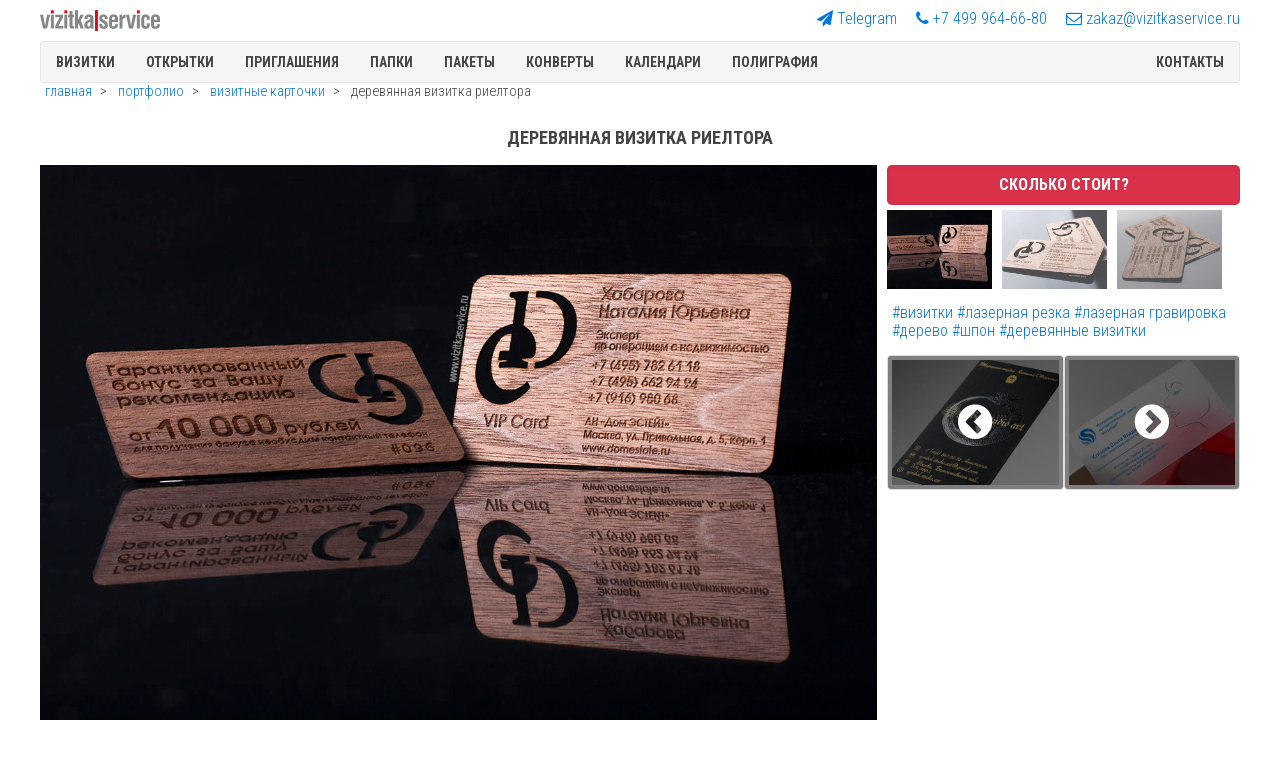

--- FILE ---
content_type: text/html; charset=UTF-8
request_url: https://www.vizitkaservice.ru/portfolio/bcard/domestate/
body_size: 8480
content:


<!DOCTYPE html>
<html  lang="ru">
<head>    
<link rel="stylesheet" href="/css/uikit.almost-flat.css" >
<link rel="stylesheet" href="/css/custom.css" >
<link rel="stylesheet" href="/css/components/sticky.almost-flat.min.css" >
<!--link rel="icon" href="/img/favicon.ico" type="image/x-icon"-->
<link rel="icon" href="/img/favicon-svg.svg" type="image/svg">
    
<link href="//fonts.googleapis.com/css2?family=Roboto+Condensed:ital,wght@0,300;0,400;0,700;1,300;1,400&display=swap" rel="stylesheet">
    
<script  src="//code.jquery.com/jquery-latest.min.js"></script>
<script  src="/js/uikit.min.js"></script>
<script  src="/js/components/grid.min.js"></script>
<script async src="/js/components/sticky.min.js"></script>

<meta charset="utf-8" >
<meta name="copyright" content="vizitkaservice.ru"/>    
<meta name='yandex-verification' content='4f21d7d95cc5195f' />
<meta name="viewport" content="width=device-width, initial-scale=1">
<meta name="author" content="Дмитрий Козлов"/>





    
        
<link rel="canonical" href="https://www.vizitkaservice.ru/portfolio/bcard/domestate/"/>    

<meta name="description" content="Уникальная деревянная визитка с лазерной гравировкой. Заказать изготовление в Москве. Бесплатная доставка в пределах МКАД Низкие цены. Типография Визи">
<meta name="keywords" content="уникальная деревянная визитка с лазерной гравировкой, заказать в москве, бесплатная доставка, низкая цена, типография, полиграфия, срочно, оперативно,">
<title>Уникальная деревянная визитка с лазерной гравировкой. Портфолио. Визитка Сервис.</title>
</head>
<body>


    
        
		
<div class="uk-container uk-container-center">
  <div id="my-id" class="uk-offcanvas">
  	<div class="uk-offcanvas-bar">
      	<div class="uk-panel">
              <nav class="uk-nav-navbar" >
  			  <ul class="uk-nav uk-nav-navbar">
                  <li class="uk-nav-header"><a href="/cards/" title="Все виды печати визиток в одном месте: Типография ВИЗИТКАСЕРВИС">Визитки</a></li>
                    <li class="uk-nav-divider"></li>
                    <li><a href="/cardslim/" title="Печать кашированных карточек">Многослойные визитки</a></li>
                    <li><a href="/cardswood/" title="Заказать визитки из дерева ценных пород">Деревянные визитки</a></li>
                    <li><a href="/cardss/" title="Визитки шелкография: стоимость и сроки">Визитки шелкографией</a></li>
                    <li><a href="/cardst/" title="Цены на тиснение, конгрев визиток, Стоимость высокой печати карточек">Визитки с тиснением</a></li>
                    <li><a href="/cards_touch/" title="печать визиток на touche cover">Визитки на тач кавер</a></li>
                    <li><a href="/cardsplastic/" title="полупрозрачные визитки из пластика">Визитки из пластика</a></li>
                    <li><a href="/cards_carbon/" title="Визитки с карбоном и металлостикерами">Визитки из карбона</a></li>
                    <li><a href="/cards_metal_color/" title="Визитки из металла: сроки, цены">Металлические визитки</a></li>
                    <li><a href="/cards_plike/" title="Стоимость печати представительских визиток из плайка">Визитки на плайке</a></li>
                    <li><a href="/cards_majestic/" title="Стоимость печати ярких визиток на маджестике">Визитки на маджестике</a></li>
                    <li><a href="/cards_tear-off/" title="Отрывные визитки и блоки к ним, обложки из кожзама на кнопке и болтах">Отрывные визитки</a></li>
                    <li><a href="/cards_kraft/" title="Стоимость печати шелкографией визиток на крафт картоне">Визитки на крафте</a></li>
                    <li><a href="/cardsuv/" title="печать лаковых визиток">Визитки с выборочным лаком</a></li>
                    <li><a href="/cards3d/" title="визитки с термоподъемом и лак-каплей: текстурный лак">Визитки c 3D лаком</a></li>
                    <li><a href="/cards_qr/" title="изготовление визиток c QR кодом">Визитки c QR кодом</a></li>
                    <li><a href="/magnitnye-vizitki/" title="изготовление магнитных визиток">Магнитные визитки</a></li>
                    <li><a href="/cardsd/" title="цифровые визитки">Срочные визитки</a></li>
                    <li><a href="/cardsoffset/" title="недорогие визитки для массовой раздачи">Визитки офсетные</a></li>
                      
                  <li class="uk-nav-header"><a href="/postcard/" title="Все виды печати открыток в Типографии ВИЗИТКАСЕРВИС">Открытки</a></li>
                    <li class="uk-nav-divider"></li>
                    <li><a href="/postcard_scratch/" title="открытки со стирающимся слоем">Открытки со скретч слоем</a></li>
                    <li><a href="/postcard_logo/" title="цифровые открытки">Открытки с логотипом</a></li>
                    <li><a href="/postcard_digital/" title="цифровая печать открыток">Недорогие открытки</a></li>
                    <li><a href="/postcard_cut/" title="открытки фигурной формы: цены, образцы">Открытки с вырубкой</a></li>
                    <li><a href="/postcard_emboss/" title="Заказать открытки с тиснением: сроки, цены">Открытки с тиснением</a></li>
                    <li><a href="/postcard_brand/" title="Печать фирменных и корпоративных открыток">Фирменные открытки</a></li>
                    <li><a href="/postcard_post/" title="Заказать почтовые открытки малым тиражом">Почтовые открытки</a></li>
                    <li><a href="/postcard_newyear/" title="Печать новогодних открыток">Новогодние открытки</a></li>

                  <li class="uk-nav-header"><a href="/invitation/" title="Все способы печати приглашений в Типографии ВИЗИТКАСЕРВИС">Приглашения</a></li>
                    <li class="uk-nav-divider"></li>
                      <li><a href="/invitation_wedding/" title="Заказать тираж свадебных приглашений">Свадебные приглашения</a></li>
                      <li><a href="/invitation_corporate/" title="Заказать тираж корпоративных приглашений">Корпоративные приглашения</a></li>
                      <li><a href="/invitation_anniversary/" title="Юбилейные приглашения на заказ">Приглашения на юбилей</a></li>
                      <li><a href="/invitation_birthday/" title="Заказать печать индивидуального приглашения на день рождения">Приглашения на день рождения</a></li>
                      <li><a href="/invat_laser/" title="Удивительные приглашение с ажурной лазерной резкой">Приглашения c лазерной резкой</a></li>
                    
                  <li class="uk-nav-header"><a href="/folder_all/" title="Печать папок с логотипом">Папки</a></li>
                    <li class="uk-nav-divider"></li>
                      <li><a href="/folder_corner/" title="Папка-уголок с печатью логотипа шелкогафией">Папка уголок</a></li>
                      <li><a href="/folder_button/" title="Папка-конверт на кнопке с логотипом">Папка на кнопке</a></li>
                      <li><a href="/folder_elastic/" title="Папка на резинке с логотипом">Папка на резинке</a></li>
                      <li><a href="/folder/" title="Заказать папки с печатью шелкотрафаретом">Папки шелкографией</a></li>
                      <li><a href="/folder_digital/" title="Цифровая печать папок">Цветные папки</a></li>
                  
                      <li><a href="/folder_ziplock/" title="Папки на молнии с бегунком">Папки на молнии</a></li>
                      <li><a href="/folder_insert/" title="Пластиковые файлики для документов">Файл вкладыши</a></li>
                    
                  <li class="uk-nav-header"><a href="/package_all/" title="Печать пакетов логотипом: крафт, бумажные, дойпак">Пакеты</a></li>
                    <li class="uk-nav-divider"></li>
                      <li><a href="/package_slider/" title="Заказать пакеты слайдеры с печатью логотипа">Пакеты слайдеры</a></li>
                      <li><a href="/package_courier/" title="Заказать курьерские пакеты с логотипом">Курьерские пакеты</a></li>
                      <li><a href="/bag_cotton/"  title="Эко сумки с логотипом: заказать тираж">Промо сумки</a></li>
                      <li><a href="/package_kraft_brown/"  title="Бурые крафт пакеты с логотипом на заказ">Коричневые крафт пакеты</a></li>
                      <li><a href="/package_kraft_white/" title="Стоимость белых крафт пакетов с логотипом, сделать расчет">Белые крафт пакеты</a></li>
                      <li><a href="/package_kraft_black/" title="Стоимость черных крафт пакетов с логотипом, сделать заказ">Чёрные крафт пакеты</a></li>
                      <li><a href="/package_kraft_color/" title="Печать логотипа на цветных крафт пакетах, сделать заказ">Цветные крафт пакеты</a></li>
                      <li><a href="/package_doypack/" title="Заказать дойпак пакеты с печатью логотипа минимальным тиражом в Москве">Дой-пак пакеты</a></li>
                      <li><a href="/package_efalin/" title="Печать логотипа на цветных пакетах из эфалина">Пакеты из эфалина</a></li>
                      <li><a href="/package-shelk-pvd/" title="ПВД шелкографией, нанесение логотипа на пластиковые пакеты">Полиэтиленовые пакеты</a></li>
                  
                  <li class="uk-nav-header"><a href="/envelope/" title="Печать по конвертам: крафт, черные, дизайнерские, цветные">Конверты с логотипом</a></li>
                    <li class="uk-nav-divider"></li>
                      <li><a href="/envelope_black/" title="Заказать черные конверты с логотипом">Черные конверты</a></li>
                      <li><a href="/envelope_kraft/" title="Заказать крафт конверты с нанесением логотипа">Крафт конверты</a></li>

                  <li class="uk-nav-header"><a href="/portfolio/" title="Посмотреть работы типографии ВизиткаСервис">ПОРТФОЛИО</a></li>
                    <li class="uk-nav-divider"></li>
                      <li><a href="/portfolio/bcard/" title="Образцы визиток: портфолио">Визитки</a></li>
                      <li><a href="/portfolio/pcard/" title="Открытки и приглашения: портфолио, образцы">Пригласительные</a></li>
                      <li><a href="/portfolio/pack/" title="Все виды упаковки, высечка, склейка, малые тиражи">Упаковка</a></li>
                      <li><a href="/portfolio/cdpack/" title="Портфолио из упаковки для CD и DVD дисков из картона">Диджипаки</a></li>
                    
                  <li class="uk-nav-header"><a href="/blog/"  title="Статьи и лайфхаки от типографии ВизиткаСервис">БЛОГ</a></li>
                    <li class="uk-nav-divider"></li>

                  <li class="uk-nav-header"><a href="/contacts/"  title="Контакты типографии ВизиткаСервис">КОНТАКТЫ</a></li>
                    <li class="uk-nav-divider"></li>
                    
                  <li class="uk-nav-header"><a href="tel:+74999646680">Звоните: +7&nbsp;499&nbsp;964&#8209;66&#8209;80</a></li>
                    <li class="uk-nav-divider"></li>
   
            </ul>
  		  </nav>           
  	  </div>
  	</div>
  </div>
</div>




<!-- UP -->
<nav id="menu-large" class="uk-hidden-small"  data-uk-sticky>
  <div class="uk-container uk-container-center uk-padding-remove" style="background-color: white;">
    <div class="uk-grid">
      <div class="uk-width-2-10 " style="margin-top: 10px; margin-bottom: 10px;">
        <a href="/" ><img src="/img/logo_vizitkaservice.svg" width="120" alt = "VIZITKASERVICE"></a>    
      </div>
      <div class="uk-width-8-10 uk-text-right " style="margin-top: 10px;">
        <!--a class = "" href="whatsapp://send?phone=79262738179" target="_blank" rel="nofollow">
          <span class="uk-icon-whatsapp"></span>
          <span>WhatsApp</span>
        </a-->
        
        <a class = "uk-margin-left" href="tg://resolve?domain=EgA_tg" target="_blank" rel="nofollow">
          <span class="uk-icon-send"></span>
          <span>Telegram</span>
        </a>
          
        <a class = "uk-margin-left" href="tel:+74999646680">
          <span class=" uk-icon-phone"></span>
          <span>+7&nbsp;499&nbsp;964&#8209;66&#8209;80</span>
        </a>

        <a class = "uk-margin-left" href="mailto:zakaz@vizitkaservice.ru">
          <span class="uk-icon-envelope-o"></span>
          <span>zakaz@vizitkaservice.ru</span>
        </a>
      </div>
    </div> 
    <div class="uk-navbar uk-container uk-container-center uk-padding-remove">
	  <ul class="uk-navbar-nav">
	    <li class="uk-parent" data-uk-dropdown>
		  <a class="uk-text-uppercase" href="/cards/" title="Все виды печати визиток в одном месте: Типография ВИЗИТКАСЕРВИС">Визитки</a>
		  <div class="uk-dropdown uk-dropdown-navbar">
		    <ul class="uk-nav uk-nav-navbar">
              <li><a href="/cardslim/" title="Печать кашированных карточек">Многослойные визитки</a></li>
              <li><a href="/cardss/" title="Визитки шелкография: стоимость и сроки">Визитки шелкографией</a></li>
              <li><a href="/cards_touch/" title="печать визиток на touche cover">Визитки на тач кавер</a></li>
              <li><a href="/cardst/" title="Цены на тиснение, конгрев визиток, Стоимость высокой печати карточек">Визитки с тиснением</a></li>
              <li><a href="/cardsplastic/" title="прозрачные визитки из пластика">Прозрачные визитки</a></li>
              <li><a href="/cards_carbon/" title="Визитки с карбоном и металлостикерами">Визитки из карбона</a></li>
              <li><a href="/cardswood/" title="Заказать визитки из дерева ценных пород">Деревянные визитки</a></li>
              <li><a href="/cards_plike/" title="Стоимость печати представительских визиток из плайка">Визитки на плайке</a></li>
              <li><a href="/cards_majestic/" title="Стоимость печати ярких визиток на маджестике">Визитки на маджестике</a></li>
              <li><a href="/cardsuv/" title="печать лаковых визиток">Визитки с лаком</a></li>
              <li><a href="/cards3d/" title="визитки с термоподъемом и лак-каплей: текстурный лак">Визитки c 3D лаком</a></li>
              <li><a href="/cards_kraft/" title="Стоимость печати шелкографией визиток на крафт картоне">Визитки на крафте</a></li>
              <li><a href="/cards_metal_color/" title="Визитки из металла: сроки, цены">Металлические визитки</a></li>
              <li><a href="/cards_tear-off/" title="Отрывные визитки и блоки к ним, обложки из кожзама на кнопке и болтах">Отрывные визитки</a></li>
              <li><a href="/cards_qr/" title="изготовление визиток c QR кодом">Визитки c QR кодом</a></li>
              <li><a href="/cardsd/" title="цифровые визитки">Недорогие визитки</a></li>
              <li><a href="/cardsoffset/" title="недорогие визитки для массовой раздачи">Визитки офсетные</a></li>
              <li><a href="/magnitnye-vizitki/" title="изготовление магнитных визиток">Магнитные визитки</a></li>
            </ul>
		  </div>
		</li>
        <li class="uk-parent" data-uk-dropdown>
		  <a class="uk-text-uppercase" href="/postcard/" title="Все виды печати открыток в Типографии ВИЗИТКАСЕРВИС">Открытки</a>
		  <div class="uk-dropdown uk-dropdown-navbar">
		    <ul class="uk-nav uk-nav-navbar">
              <li><a href="/postcard_scratch/" title="открытки со стирающимся слоем">Скретч открытки</a></li>
              <li><a href="/postcard_logo/" title="печать открыток уф печатью">Открытки шелкографией</a></li>
              <li><a href="/postcard_digital/" title="цифровая печать открыток">Недорогие открытки</a></li>
              <li><a href="/postcard_cut/" title="открытки фигурной формы: цены, образцы">Открытки с вырубкой</a></li>
              <li><a href="/postcard_emboss/" title="Заказать открытки с тиснением: сроки, цены">Открытки с тиснением</a></li>
              <li><a href="/postcard_brand/" title="Печать фирменных и корпоративных открыток">Фирменные открытки</a></li>
              <li><a href="/postcard_post/" title="Заказать почтовые открытки малым тиражом">Почтовые открытки</a></li>
              <li><a href="/postcard_newyear/" title="Печать новогодних открыток">Новогодние открытки</a></li>
             </ul>
		  </div>
		</li>   
        <li class="uk-parent" data-uk-dropdown>
		  <a class="uk-text-uppercase" href="/invitation/" title="Все способы печати приглашений в Типографии ВИЗИТКАСЕРВИС">Приглашения</a>
	      <div class="uk-dropdown uk-dropdown-navbar">
		    <ul class="uk-nav uk-nav-navbar">
              <li><a href="/invitation_wedding/" title="Заказать тираж свадебных приглашений">Свадебные приглашения</a></li>
              <li><a href="/invitation_corporate/" title="Заказать тираж корпоративных приглашений">Корпоративные приглашения</a></li>
              <li><a href="/invitation_anniversary/" title="Юбилейные приглашения на заказ">Приглашения на юбилей</a></li>
              <li><a href="/invitation_birthday/"  title="Заказать печать индивидуального приглашения на день рождения">Приглашения на день рождения</a></li>
              <li><a href="/invat_laser/" title="Удивительные приглашение с ажурной лазерной резкой">Приглашения c лазерной резкой</a></li>
            </ul>
		  </div>
		</li>
	    <li class="uk-parent" data-uk-dropdown>
	      <a class="uk-text-uppercase" href="/folder_all/" title="Печать папок с логотипом">Папки</a>
		  <div class="uk-dropdown uk-dropdown-navbar">
		    <ul class="uk-nav uk-nav-navbar">
              <li><a href="/folder_corner/"  title="Папка-уголок с печатью логотипа шелкогафией">Папка уголок</a></li>
              <li><a href="/folder_button/" title="Папка-конверт на кнопке с логотипом">Папка на кнопке</a></li>
              <li><a href="/folder_elastic/" title="Папка на резинке с логотипом">Папка на резинке</a></li>
              <li><a href="/folder/" title="Заказать папки с печатью шелкотрафаретом">Папки шелкографией</a></li>
              <li><a href="/folder_digital/" title="Цифровая печать папок">Цветные папки</a></li>
              <li><a href="/folder_ziplock/" title="Папки на молнии с бегунком">Папки на молнии</a></li>
              <li><a href="/folder_insert/" title="Пластиковые файлики для документов">Файл вкладыши</a></li>
            </ul>
		  </div>
		</li>
	    <li class="uk-parent" data-uk-dropdown>
	      <a class="uk-text-uppercase" href="/package_all/" title="Печать пакетов логотипом: крафт, бумажные, дойпак">Пакеты</a>
		  <div class="uk-dropdown uk-dropdown-navbar">
		    <ul class="uk-nav uk-nav-navbar">
              <li><a href="/package_doypack/" title="Заказать дойпак пакеты с печатью логотипа минимальным тиражом в Москве">Дой-пак пакеты</a></li>
              <li><a href="/package_slider/" title="Заказать пакеты слайдеры с печатью логотипа">Пакеты слайдеры</a></li>
              <li><a href="/package_courier/" title="Заказать курьерские пакеты с логотипом">Курьерские пакеты</a></li>
              <li><a href="/bag_cotton/"  title="Эко сумки с логотипом: заказать тираж">Промо сумки</a></li>
              <li><a href="/package_kraft_brown/"  title="Бурые крафт пакеты с логотипом на заказ">Коричневые крафт пакеты</a></li>
              <li><a href="/package_kraft_white/" title="Стоимость белых крафт пакетов с логотипом, сделать расчет">Белые крафт пакеты</a></li>
              <li><a href="/package_kraft_black/" title="Стоимость черных крафт пакетов с логотипом, сделать заказ">Чёрные крафт пакеты</a></li>
              <li><a href="/package_kraft_color/" title="Печать логотипа на цветных крафт пакетах, сделать заказ">Цветные крафт пакеты</a></li>
              <li><a href="/package_efalin/" title="Печать логотипа на цветных пакетах из эфалина">Пакеты из эфалина</a></li>
              <li><a href="/package-shelk-pvd/" title="ПВД шелкографией, нанесение логотипа на пластиковые пакеты">Полиэтиленовые пакеты</a></li>
            </ul>
		  </div>
		</li>
	    <li class="uk-parent" data-uk-dropdown>
	      <a class="uk-text-uppercase" href="/envelope/" title="Заказать печать конвертов: крафт, черные, дизайнерские">Конверты</a>
		  <div class="uk-dropdown uk-dropdown-navbar">
		    <ul class="uk-nav uk-nav-navbar">
              <li><a href="/envelope_kraft/" title="Заказать крафт конверты с логотипом">Крафт конверты</a></li>
              <li><a href="/envelope_black/"  title="Черные брендированные конверты">Черные конверты</a></li>
            </ul>
		  </div>
		</li>
	    <li class="uk-parent" data-uk-dropdown>
	      <a class="uk-text-uppercase" href="/calenall/" title="Все типы календарей от ВизиткаСервис: квартальные, трио, перекидные, домики">Календари</a>
		  <div class="uk-dropdown uk-dropdown-navbar">
		    <ul class="uk-nav uk-nav-navbar">
              <li><a href="/calen/" title="Печать квартальных календарей, сроки, цены, условия доставки">Квартальные календари</a></li>
              <li><a href="/calenkar/" title="Карманные календари с ламинацией, срочная доставка">Карманные календари</a></li>
              <li><a href="/calendom/" title="Заказать календари домики у поставщика и типографии">Календари-домики</a></li>
              <li><a href="/calenwall/" title="Настенные календарии формата А1, А2, А3, А4">Перекидные настенные календари</a></li>
            </ul>
		  </div>
		</li>
	    <li class="uk-parent" data-uk-dropdown>
	      <a class="uk-text-uppercase" title="">полиграфия</a>
		  <div class="uk-dropdown uk-dropdown-navbar">
		    <ul class="uk-nav uk-nav-navbar">
              <li><a href="/stiker_on_paper/" title="Заказать печать наклеек на бумаге">Наклейки на бумаге</a></li>
              <li><a href="/stiker_on_film/" title="Заказать стикеры на пленке">Стикеры на пленке</a></li>
            </ul>
		  </div>
		</li>
         <!--li class="uk-parent" data-uk-dropdown>
		  <a  class="uk-text-uppercase" href="/portfolio/" title="Посмотреть работы типографии ВизиткаСервис">Портфолио</a>
		  <div class="uk-dropdown uk-dropdown-navbar">
		    <ul class="uk-nav uk-nav-navbar">
              <li><a href="/portfolio/bcard/" title="Портфолио напечатанных в типографии ВизткаСервис визиток: образцы и идеи для вас">Визитки</a></li>
              <li><a href="/portfolio/pcard/" title="Приглашения и открытки: шелкография, вырубка, тиснение, выборочный лак и цифровая печать">Пригласительные</a></li>
              <li><a href="/portfolio/pack/" title="Все виды упаковки, высечка, склейка, малые тиражи">Упаковка</a></li>
              <li><a href="/portfolio/cdpack/"  title="Портфолио из упаковки для CD и DVD дисков из картона">Диджипаки</a></li>
           </ul>
		  </div>
		</li-->
      </ul>
      <div class="uk-navbar-flip">
        <ul class="uk-navbar-nav">
          <li><a  class="uk-text-uppercase uk-text-bold" href="/contacts/" title="Контакты типографии ВизиткаСервис">Контакты</a></li>
        </ul>
      </div>
    </div>
  </div>
  <!--div style="background-color: gray; background-color: rgba(255,255, 255, 0.9);"-->
  <div style="background-color: gray; background-color: rgba(255,255, 255, 0.9);">
    <nav class="uk-container uk-container-center uk-padding-remove"> 
<ul class="uk-margin-small-left uk-margin-small-right uk-margin-small-bottom uk-breadcrumb" itemscope="" itemtype="https://schema.org/BreadcrumbList">

    <li itemscope="" itemprop="itemListElement" itemtype="https://schema.org/ListItem">
        <a itemprop="item"  title = "главная" href ="/">
        <span itemprop="name">главная</span>
        <meta itemprop="position" content="1">
        </a>
        </li>
<li itemscope="" itemprop="itemListElement" itemtype="https://schema.org/ListItem">
        <a itemprop="item"  title = "портфолио" href ="/portfolio-all/">
        <span itemprop="name">портфолио</span>
        <meta itemprop="position" content="2">
        </a>
        </li>
<li itemscope="" itemprop="itemListElement" itemtype="https://schema.org/ListItem">
        <a itemprop="item"  title = "визитные карточки" href ="/portfolio/bcard/">
        <span itemprop="name">визитные карточки</span>
        <meta itemprop="position" content="3">
        </a>
        </li>
<li class = "uk-link-muted" itemscope="" itemprop="itemListElement" itemtype="https://schema.org/ListItem">
      <a itemprop="item" href = "#">
      <span itemprop="name">деревянная визитка риелтора</span>
      <meta itemprop="position" content="3">
      </a>
      </li>
</ul>
</nav>

  </div>
</nav>
<nav class="uk-visible-small uk-text-left" data-uk-sticky>    
        
   <div class="uk-container uk-container-center uk-padding-remove uk-text-small uk-text-normal" style="background-color: white;  ">
      <div class="uk-text-right " style="margin-top: 10px; margin-bottom: 5px;">
        <!--<a class = "" href="whatsapp://send?phone=79262738179" target="_blank" rel="nofollow">
          <span class="uk-icon-whatsapp"></span>
          <span>WhatsApp</span>
        </a>-->
        
        <a class = "uk-margin-left" href="tg://resolve?domain=EgA_tg" target="_blank" rel="nofollow">
          <span class="uk-icon-send"></span>
          <span>Telegram</span>
        </a>
          
        <a class = "uk-margin-left" href="tel:+74999646680">
          <span class=" uk-icon-phone"></span>
          <span>+7&nbsp;499&nbsp;964&#8209;66&#8209;80</span>
        </a>

    </div> 
       <div class="uk-nav uk-navbar">
         <div class ="uk-navbar-brand ">
                    <a href = "/"><img src="/img/logo_vizitkaservice.svg" width="150" alt = "VIZITKASERVICE"></a>
                </div>

                <div class="uk-navbar-flip">
                     <button class="uk-button-large" data-uk-offcanvas="{target:'#my-id'}">☰</button>
                </div>
    </div>
    </div>
  <div style="background-color: gray; background-color: rgba(255,255, 255, 0.9);">
    <nav class="uk-container uk-container-center uk-padding-remove"> 
<ul class="uk-margin-small-left uk-margin-small-right uk-margin-small-bottom uk-breadcrumb" itemscope="" itemtype="https://schema.org/BreadcrumbList">

    <li itemscope="" itemprop="itemListElement" itemtype="https://schema.org/ListItem">
        <a itemprop="item"  title = "главная" href ="/">
        <span itemprop="name">главная</span>
        <meta itemprop="position" content="1">
        </a>
        </li>
<li itemscope="" itemprop="itemListElement" itemtype="https://schema.org/ListItem">
        <a itemprop="item"  title = "портфолио" href ="/portfolio-all/">
        <span itemprop="name">портфолио</span>
        <meta itemprop="position" content="2">
        </a>
        </li>
<li itemscope="" itemprop="itemListElement" itemtype="https://schema.org/ListItem">
        <a itemprop="item"  title = "визитные карточки" href ="/portfolio/bcard/">
        <span itemprop="name">визитные карточки</span>
        <meta itemprop="position" content="3">
        </a>
        </li>
<li class = "uk-link-muted" itemscope="" itemprop="itemListElement" itemtype="https://schema.org/ListItem">
      <a itemprop="item" href = "#">
      <span itemprop="name">деревянная визитка риелтора</span>
      <meta itemprop="position" content="3">
      </a>
      </li>
</ul>
</nav>

  </div>
</nav>
		            <section class="uk-container uk-container-center uk-padding-remove">
             <h1 class = "uk-article-title uk-text-large uk-text-uppercase uk-text-center uk-text-bold " >
         Деревянная визитка риелтора 
     </h1>






<link rel="stylesheet" href="/css/components/slideshow.almost-flat.min.css">
<!--link rel="stylesheet" href="/css/components/slidenav.almost-flat.min.css" -->
<!--link rel="stylesheet" href="/css/components/dotnav.almost-flat.min.css" -->
<script src="/js/components/slideshow.min.js"></script>
<!--script src="/js/components/slider.min.js"></script-->


 
<div class="uk-visible-small">
  <figure class="uk-overlay">
    <img src="/image/bcard-domestate-normal.jpg" alt="деревянная визитка с лазерной гравировкой" />
    
    <div class="uk-overlay-panel uk-overlay-background uk-overlay-bottom ">
      <p class="uk-text-uppercase uk-text-bold uk-text-center"><u>Сколько стоит?</u></p>
    </div>
    <a class="uk-position-cover" href="/cardswood/"></a>  </figure>
</div>

<div class="uk-margin-large-bottom" data-uk-slideshow>
<div class="uk-grid uk-hidden-small uk-grid-small">   

  <div class="uk-width-7-10">
  
     <ul class="uk-slideshow">
                   <li>
              <figure class="uk-overlay">
                <img class="" src="/image/bcard-domestate-normal.jpg"  alt="деревянная визитка с лазерной гравировкой" />
              </figure>         
            </li>
                      <li>
              <figure class="uk-overlay">
                <img class="" src="/image/bcard-domestate-1-normal.jpg"  alt="деревянная визитка с лазерной гравировкой" />
              </figure>         
            </li>
                      <li>
              <figure class="uk-overlay">
                <img class="" src="/image/bcard-domestate-2-normal.jpg"  alt="деревянная визитка с лазерной гравировкой" />
              </figure>         
            </li>
               </ul>  
  </div>
  <div class="uk-width-3-10">
      <a class="uk-button uk-margin-small-bottom uk-button-large uk-button-danger uk-width-1-1 uk-text-uppercase uk-text-bold " href="/cardswood/">Сколько стоит?</a>      
      <ul class="uk-thumbnav uk-slideset uk-list">
                         <li data-uk-slideshow-item="0"><a href="#"><img class="" src="/image/bcard-domestate-600.jpg" width="105" alt="деревянная визитка с лазерной гравировкой" /></a></li>
                           <li data-uk-slideshow-item="1"><a href="#"><img class="" src="/image/bcard-domestate-1-600.jpg" width="105" alt="деревянная визитка с лазерной гравировкой" /></a></li>
                           <li data-uk-slideshow-item="2"><a href="#"><img class="" src="/image/bcard-domestate-2-600.jpg" width="105" alt="деревянная визитка с лазерной гравировкой" /></a></li>
                     
       </ul>
          <!--noindex-->
<nav class=" uk-margin-small-bottom uk-margin-small-top uk-margin-bottom uk-margin-small-left uk-margin-small-right">      
<a class="" href = "/portfolio.php?tag=визитки">#визитки </a><a class="" href = "/portfolio.php?tag=лазерная%20резка">#лазерная резка </a><a class="" href = "/portfolio.php?tag=лазерная%20гравировка">#лазерная гравировка </a><a class="" href = "/portfolio.php?tag=дерево">#дерево </a><a class="" href = "/portfolio.php?tag=шпон">#шпон </a><a class="" href = "/portfolio.php?tag=деревянные%20визитки">#деревянные визитки </a></nav>
<!--/noindex-->    <div class="uk-grid uk-text-center uk-margin-top uk-margin-bottom uk-grid-collapse">
                  <div class="uk-width-1-2">
          <figure class="uk-thumbnail uk-thumbnail-mini uk-overlay uk-overlay-hover uk-thumbnail-expand">
            <img class="uk-overlay-scale" src="/image/bcard-symbolart-0-300.jpg" alt="Недорогая, но очень красивая визитка на черной Сирио Блэк с печатью выборочным УФ лаком и золотом" />
            <div class="uk-overlay-panel uk-overlay-background uk-ignore uk-overlay-panel uk-flex uk-flex-center uk-flex-middle uk-text-center">
              <i class="uk-icon-chevron-circle-left uk-icon-large "></i>
            </div>
            <a class="uk-position-cover" href='/portfolio/bcard/symbolart/'></a>
          </figure>
        </div>
                        <div class="uk-width-1-2">
          <figure class=" uk-thumbnail uk-thumbnail-mini uk-overlay uk-overlay-hover uk-thumbnail-expand">
          <img class="uk-overlay-scale" src="/image/bcard-invisalign-0-300.jpg" alt="Пластиковая визитка с серебряным логотипом" />
          <div class="uk-overlay-panel uk-overlay-background uk-ignore uk-overlay-panel uk-flex uk-flex-center uk-flex-middle uk-text-center">
            <i class="uk-icon-chevron-circle-right uk-icon-large ">  </i>
          </div>
          <a class="uk-position-cover" href='/portfolio/bcard/invisalign/'></a>
          </figure>  
        </div>
            </div>
  </div>  
</div>
</div>

                
      <div class="uk-visible-small uk-width-1-1 uk-hidden-large uk-text-center  uk-margin-top uk-margin-bottom">
                  <figure class="uk-thumbnail uk-thumbnail-mini uk-overlay uk-overlay-hover">
          <img class="uk-overlay-scale" src="/image/bcard-symbolart-0-300.jpg" alt="Недорогая, но очень красивая визитка на черной Сирио Блэк с печатью выборочным УФ лаком и золотом" />
          <div class="uk-overlay-panel uk-overlay-background uk-ignore uk-overlay-panel uk-flex uk-flex-center uk-flex-middle uk-text-center">
            <i class="uk-icon-chevron-circle-left uk-icon-large "></i>
          </div>
          <a class="uk-position-cover" href='/portfolio/bcard/symbolart/'></a>
        </figure>
                        <figure class=" uk-thumbnail uk-thumbnail-mini uk-overlay uk-overlay-hover">
        <img class="uk-overlay-scale" src="/image/bcard-invisalign-0-300.jpg" alt="Пластиковая визитка с серебряным логотипом" />
        <div class="uk-overlay-panel uk-overlay-background uk-ignore uk-overlay-panel uk-flex uk-flex-center uk-flex-middle uk-text-center">
          <i class="uk-icon-chevron-circle-right uk-icon-large ">  </i>
        </div>
        <a class="uk-position-cover" href='/portfolio/bcard/invisalign/'></a>
      </figure>  
            </div>
        
      <div class="uk-margin-small-left uk-margin-small-right">
    <p>Идея деревянной визитки заключается в подчеркивании премиальности предложения риелтора. Необычная и привлекательная на ошупь деревянная визитка не может оставить получателя равнодушным, тем более, что она также является купоном на получение немалой денежной премии.</p>

<p>Риелтор предусмотрел не только качественное исполнение визиток, но также и индивидуальный код на каждой визитке (персонализацию), для понимания какие контакты лучше срабатывают, то есть он видит отдачу от своих действий и может улучшать результаты и прибыль от деятельности.</p>

<p>Визитка вручается в индивидуальном картонном холдере с описание сфер деятельности риелтора. </p>

<p>Толщина визитки составляет чуть более 2 мм и мы скруглили края для лучших тактильных ощущений. <a href = "/cardswood/">Производство деревянных визиток</a> не занимает более 5-7 рабочих дней при условии наличия готового макета. Шпон для визиток может иметь разные оттенки. Прелесть таких визиток в индивидуальности каждой, так как шпон материал природный и его рисунок всегда неповторим.</p>  </div>       <div class="uk-visible-small">
    <!--noindex-->
<nav class=" uk-margin-bottom uk-margin-small-left uk-margin-small-right">      
<p class="uk-text-bold">Теги к записи: </p><a class="uk-button" href = "/portfolio.php?tag=визитки" rel="nofollow">#визитки</a><a class="uk-button" href = "/portfolio.php?tag=лазерная%20резка" rel="nofollow">#лазерная резка</a><a class="uk-button" href = "/portfolio.php?tag=лазерная%20гравировка" rel="nofollow">#лазерная гравировка</a><a class="uk-button" href = "/portfolio.php?tag=дерево" rel="nofollow">#дерево</a><a class="uk-button" href = "/portfolio.php?tag=шпон" rel="nofollow">#шпон</a><a class="uk-button" href = "/portfolio.php?tag=деревянные%20визитки" rel="nofollow">#деревянные визитки</a></nav>
<!--/noindex-->    </div>



<!--
 

-->      </section>
      
		<footer class="uk-container uk-container-center uk-padding-remove uk-text-center">
		<div class="uk-block uk-block-primary uk-contrast">
          <div class="uk-container uk-container-center uk-text-left  uk-hidden-small">
			<div class="uk-grid uk-text-demismall uk-text-normal ">
    		  <div class="uk-width-3-10">
                <ul class="uk-nav uk-nav-navbar ">
                  <li><a href="/cardss/" title="Заказть визитки шелкографией">Визитки шелкографией</a></li>
                  <li><a href="/cardsplastic/" title="Визитки на прозрачном пластике">Прозрачные визитки</a></li>
                  <li><a href="/cardslim/" title="цены на визитки с кашировкой">Многослойные визитки</a></li>
                  <li><a href="/cardst/" title="Визитки с тиснением, конгревом и letterpress">Визитки с тиснением</a></li>
                  <li><a href="/cardswood/" title="Заказать деревянные визитки">Деревянные визитки</a></li>
                  <li><a href="/cards_touch/" title="Визитки Touche Cover | тачкавер: сделать заказ">Визитки на тач кавер</a></li>
                </ul>
              </div>                
              <div class="uk-width-3-10">
                <ul class="uk-nav uk-nav-navbar">
                  <li><a href="/folder_all/" title="Печать фирменных папок с логотипом">Фирменные папки</a></li>
                  <li><a href="/package_all/" title="Пакеты с логотипом заказать от 50 шт">Пакеты с логотипом</a></li>
                  <li><a href="/poster_scratch/" title="Заказать печать плакатов со стирающимся слоем">Плакаты со скретч слоем</a></li>
                  <li><a href="/blank/" title="Печать фирменных бланков">Фирменные бланки</a></li>
                  <li><a href="/stik/" title="Заказать тираж стикеров">Наклейки, этикетки, стикеры</a></li>
                  <li><a href="/package_courier/" title="Заказать курьерские пакеты малыми тиражами для маркетплейсов">Курьерские пакеты</a></li>
                </ul>
              </div> 
              <div class="uk-width-2-10">
                <ul class="uk-nav uk-nav-navbar">
                  <li class="uk-text-uppercase uk-text-bold"><a href="/portfolio/" title="Посмотреть портфолио, фотографии наших работ">Наши работы</a></li>
                  <li class="uk-text-uppercase uk-text-bold"><a href="/payment/" title="Способы оплаты тиражей">Как оплатить</a></li>
                  <li class="uk-text-uppercase uk-text-bold"><a href="/requirements/" title="Как правильно подготовить макет для типографии">Требования к макетам</a></li>
                  <li class="uk-text-uppercase uk-text-bold"><a href="/delivery/" title="Способы доставки по Москве, России, всему миру">Доставка</a></li>
                  <li class="uk-text-uppercase uk-text-bold"><a href="/contacts/" title="Наш адрес и контакты">Контакты</a></li>
                  <li class="uk-text-uppercase uk-text-bold"><a href="/blog/" title="Блог типографии: статьи и лайфхаки">Блог</a></li>
                </ul>
              </div><div class="uk-width-2-10">
                <ul class="uk-nav uk-nav-navbar">
                   <li><a href="https://www.facebook.com/vizitkaservice/" title="Визитка Сервис в Фейсбуке"><i class="uk-icon-small uk-icon-facebook"></i> vizitkaservice</a></li>
                   <li><a href="https://twitter.com/VizitkaDima" title="Визитка Сервис в Твиттере"><i class="uk-icon-small  uk-icon-twitter"></i> vizitkadima</a></li>
                   <li><a href="https://vk.com/vizitkaservice_moscow/" title="Визиткасервис в ВКОНТАКТЕ"><i class="uk-icon-small  uk-icon-vk"></i> vizitkaservice_moscow</a></li>
                   <li><a href="https://www.instagram.com/vizitkaservice/" title="Визитка Сервис в Инстаграм"><i class="uk-icon-small  uk-icon-instagram"></i> vizitkaservice</a></li>
                </ul> 
              </div>    
			</div>
            <hr>
		 </div>
         <div class="uk-width-1-1">
               <!--a class="uk-text-contrast uk-margin-left uk-margin-right" href="whatsapp://send?phone=79262738179" target="_blank" rel="nofollow">
                 <span class="uk-icon-button uk-icon-whatsapp"></span>
                 <span>WhatsApp</span>
               </a-->
               
               <a class="uk-text-contrast uk-margin-left uk-margin-right" href="tg://resolve?domain=EgA_tg" target="_blank" rel="nofollow">
                 <span class="uk-icon-button uk-icon-send"></span>
                 <span>Telegram</span>
               </a>
               
               <a class="uk-text-contrast uk-margin-left uk-margin-right" href="tel:+74999646680">
                 <span class="uk-icon-button uk-icon-phone"></span> 
                 <span>+7&nbsp;499&nbsp;964&#8209;66&#8209;80</span>
               </a>
               
               <a class="uk-text-contrast uk-margin-left uk-margin-right" href="mailto:zakaz@vizitkaservice.ru">
                 <span class="uk-icon-button uk-icon-envelope-o"></span>
                 <span>zakaz@vizitkaservice.ru</span>
               </a>
         </div>
	   </div>
        <div itemscope itemtype="https://schema.org/Organization" style="height:1px;overflow:hidden;">
		  <span itemprop="name">VizitkaService</span>
		   Контакты:
		  <div itemprop="address" itemscope itemtype="https://schema.org/PostalAddress">
		     Адрес:
		     <span itemprop="streetAddress">Россия, Москва, Мичуринский проспект, 8, стр. 1</span>
		     <span itemprop="postalCode">119192</span>
		     <span itemprop="addressLocality">Москва</span>,
		   </div>
		   Телефон:<span itemprop="telephone">+7&nbsp;499&nbsp;964&#8209;66&#8209;80</span>,
		   Электронная почта: <span itemprop="email">zakaz@vizitkaservice.ru</span>
		</div>
</footer>

<script>
$(document).ready(function() {
//console.log('load12');
    $("a.vs-href-replace").each(function()
   { 
        //console.log( this.href );
      this.href = this.href.replace("300.jpg", "normal.jpg");
        //console.log( this.href ); 

   });
   $("img.vs-href-replace").each(function()
   { 
        //console.log( this.src );
      this.src = this.src.replace("300.jpg", "normal.jpg");
        //console.log( this.src ); 

   });
    
});
</script>
<script async src="/js/script/ya_metrika.js"></script>
<script async src="/js/script/g_metrika.js"></script>

</body>
</html>

--- FILE ---
content_type: text/css
request_url: https://www.vizitkaservice.ru/css/custom.css
body_size: 2634
content:
/*  для визуализации расскладки листа*/

.tl-main
{
  width: 1000px;
  height: 699px; /* */
  margin-top: 0px;
  border-top: 1px solid black;
  background: gray;

}
.tl-print
{
  width: 980px;
  height: 680px;
    margin-top: 10px;
    margin-left: 10px;
    margin-right: 10px;

  background: blue;

}
.tl-element-block
{
  width: 100%; /* ширина должна быть равна сумме всех tl-element-line */
  height: 70px;
  background: yellow;
      border-top: 2px solid white;

}
.tl-element-line
{
  width: 100px;
  height: 70px;
  display: inline-block;
  border-top: 2px solid white;

    background: green;
}

nav
{z-index: 100;
}

.vs-name-parameters {
  width: 100%; /* Ширина списка в пикселах */
  font-size: 100%;
  font-weight:900;
}
.vs-name-cost {
  width: 100%; /* Ширина списка в пикселах */
  font-size: 200%;
  font-weight:900;
  color: red;    
}
.vs-select {
  width: 100%; /* Ширина списка в пикселах */
  font-size: 100%;
}

.vs-input {
  width: 50%; /* Ширина списка в пикселах */
  font-size: 120%;
}
.vs-cost {
  font-size: 200%;
}

/* новые цвета */
/* Primary - #00a8e6 */


.uk-block-primary {
  background: #8f8f8f;
}

.uk-nav-side > li.uk-active > a {
  background: #8f8f8f;
}

.uk-nav-dropdown > li > a:hover,
.uk-nav-dropdown > li > a:focus {
  background: #8f8f8f;
}

.uk-nav-navbar > li > a:hover,
.uk-nav-navbar > li > a:focus {
  background: #8f8f8f;
}

.uk-subnav-pill > .uk-active > * {
  background: #8f8f8f;
}

.uk-pagination > .uk-active > span {
  background: #8f8f8f;
}

.uk-button-primary {
  background-color: #8f8f8f;
}


.uk-contrast .uk-button-primary {
  background-color: #8f8f8f;
}


/* стилю для вывода сообщений в калькуляторе*/
//#msg { 
//    color: red; /* Цвет текста */ 
//    display: none; /* Прячем сообщение */
//   }
//#msgtwo { 
//    color: red; /* Цвет текста */ 
//    display: none; /* Прячем сообщение  */
//   }
//
//
///* описание стилей таблиц */


.vs-table-header {
    /*background-color:yellowgreen; */
    border-top:2px solid white !important;
    border-bottom:2px solid yellowgreen !important;

    }
.vs-table-unhover {
    background: #ffffff !important;
    }





/*
 * Medium margins
 */
.uk-margin-medium {
  margin-bottom: 20px;
}
* + .uk-margin-medium {
  margin-top: 20px;
}
.uk-margin-medium-top {
  margin-top: 20px !important;
}
.uk-margin-medium-bottom {
  margin-bottom: 20px !important;
}
.uk-margin-medium-left {
  margin-left: 20px !important;
}
.uk-margin-medium-right {
  margin-right: 20px !important;
}


/* sprite icon */

.icon-pvd {
  width: 128px; 
  height: 128px;
  float: left;
  background: url(/image/icon/icon-color-128.png) no-repeat; 
}

.white-pvd .icon-pvd {
  background-position: 0 0px; /*  */
  cursor: pointer;
}

.p7401-pvd .icon-pvd {
  background-position: 0 -128px; /*  */
  cursor: pointer;
}
.p123-pvd .icon-pvd {
  background-position: 0 -256px; /*  */
  cursor: pointer;
}
.p873-pvd .icon-pvd {
  background-position: 0 -384px; /*  */
  cursor: pointer;
}
.p877-pvd .icon-pvd {
  background-position: 0 -512px; /*  */
  cursor: pointer;
}
.p1905-pvd .icon-pvd {
  background-position: 0 -640px; /*  */
  cursor: pointer;
}
.p1655-pvd .icon-pvd {
  background-position: 0 -768px; /*  */
  cursor: pointer;
}
.p1795-pvd .icon-pvd {
  background-position: 0 -896px; /*  */
  cursor: pointer;
}
.p195-pvd .icon-pvd {
  background-position: 0 -1024px; /*  */
  cursor: pointer;
}
.p477-pvd .icon-pvd {
  background-position: 0 -1152px; /*  */
  cursor: pointer;
}
.p2995-pvd .icon-pvd {
  background-position: 0 -1280px; /*  */
  cursor: pointer;
}
.p7698-pvd .icon-pvd {
  background-position: 0 -1408px; /*  */
  cursor: pointer;
}
.p7714-pvd .icon-pvd {
  background-position: 0 -1536px; /*  */
  cursor: pointer;
}
.p2935-pvd .icon-pvd {
  background-position: 0 -1664px; /*  */
  cursor: pointer;
}
.p2766-pvd .icon-pvd {
  background-position: 0 -1792px; /*  */
  cursor: pointer;
}
.p2587-pvd .icon-pvd {
  background-position: 0 -1920px; /*  */
  cursor: pointer;
}
.p2257-pvd .icon-pvd {
  background-position: 0 -2048px; /*  */
  cursor: pointer;
}
.p356-pvd .icon-pvd {
  background-position: 0 -2176px; /*  */
  cursor: pointer;
}
.p3305-pvd .icon-pvd {
  background-position: 0 -2304px; /*  */
  cursor: pointer;
}
.p-pvd .icon-pvd {
  background-position: 0 -2432px; /*  */
  cursor: pointer;
}
.black-pvd .icon-pvd {
  background-position: 0 -2560px; /*  */
  cursor: pointer;
}

/*
 * Стили к калькулятору
*/

  .calculator {
      padding: 20px 0;
    }
  .mdl-cell {
      display: inline-block;padding: 0 1% 1% 0;width: 48%;position: relative;
    }
    .select_label {
        font-weight: 300;color: #131313;font-size: 14px;line-height: 20px;
    }
    .js-select {
        display: block;
        width: 100%;
        padding: 4px 0;
        margin: 0;
        color: inherit;
        background: transparent;
        font-size: 16px;
        text-align: left;
        border: none;
        border-bottom: 1px solid rgba(0, 0, 0, 0.12);
        border-radius: 0;
        -webkit-appearance: none;
        -moz-appearance: none;
        -ms-appearance: none;
        appearance: none;
        outline: none;
    }
    .arrow_drop_down {
        bottom: 20px;
        cursor: pointer;
        position: absolute;
        right: 3%;
        pointer-events: none;
        display: inline-block;
        width: 0;
        height: 0;
        border-left: 7px solid transparent;
        border-right: 7px solid transparent;
        border-top: 7px solid black;
    }
    .select_label span {
        text-transform: uppercase;
        font-weight: 500;color:#0077dd;
    }
    #common-price {
        color: black;
        font-weight: 500;
        font-size: 1.2em;
        text-align: start;
    }
.mdl-textfield {
    position: relative;
    font-size: 16px;
    display: inline-block;
    box-sizing: border-box;
    width: 100%;
    margin: 0;
    padding: 20px 0;
    }

.textfield__input {
    border: none;
    border-bottom: 1px solid rgba(0, 0, 0, .12);
    display: block;
    font-size: 16px;
    margin: 0;
    padding: 4px 0;
    width: 100%;
    text-align: left;
    outline:none;
}
.textfield__label {
    transition-duration: .2s;
    transition-timing-function: cubic-bezier(.4, 0, .2, 1);
    color: rgba(0, 0, 0, .26);
    font-size: 16px;
    left: 0;
    pointer-events: none;
    position: absolute;
    display: block;
    top: 24px;width: 100%;
}
.submit-btn {
    text-align: center;
    min-height: 100px;
}
  .popup-overlay {
      position: fixed;
      z-index: 999;
      top: 0;
      left: 0;
      visibility: hidden;
      width: 100%;
      height: 100%;
      -webkit-transition: all .3s ease-in-out;
      transition: all .3s ease-in-out;
      text-align: center;
      opacity: 0;
      background: rgba(0, 0, 0, .4) none repeat scroll 0 0;
}

.popup-animate {
    visibility: visible;
    opacity: 1;
}
.popup { 
    position: absolute;
    width: 370px;
    max-width: 100%;
    min-height: 251px;
    left: calc(50vw - 125px);
    padding-top: 25px;
    padding-bottom: 10px;
    -webkit-transition: all .5s ease-in-out;
    transition: all .5s ease-in-out;
    border-radius: 2px;
    background: #fff none repeat scroll 0 0;
    box-shadow: 0 16px 28px 0 rgba(0, 0, 0, .22), 0 25px 55px 0 rgba(0, 0, 0, .21);
    top: 45%;-webkit-transform: scaleX(.8);
    -ms-transform: scaleX(.8);
    transform: scaleX(.8);
}
.trans {
    -webkit-transform: scaleX(1);
    -ms-transform: scaleX(1);
    transform: scaleX(1);
    top:10vh;
}
.popup >form > div{
    margin-bottom: 15px;
}
.popup textarea, .popup input[type='text']{
    width: 80%;
    height: 40px;
    padding: 0;-webkit-transition: all .3s;
    transition: all .3s;
    text-indent: 10px;
    border: 0;
    border-bottom: 1px solid #131313;
    outline: 0;
    background: #fff;
}

.formNoError {
    display:none;
}
#submitmaket,#mdl-but {
    border: none;position: relative;
    margin: 0;
    min-width: 64px;
    display: inline-block;
    text-transform: uppercase;
    overflow: hidden;
    will-change: box-shadow;
    transition: box-shadow .2s cubic-bezier(.4, 0, 1, 1), background-color .2s cubic-bezier(.4, 0, .2, 1), color .2s cubic-bezier(.4, 0, .2, 1);
    outline: none;cursor: pointer;text-decoration: none;
    color: #fff;
    background: #0077dd;
    font-size: 1.1rem;
    line-height: 1;
    padding: 1rem 4rem;
    margin-top: 2rem;
    margin-bottom: 2rem;
    font-weight: 500;
    -webkit-appearance: none;
}

#submitmaket:hover,#mdl-but:hover{
    background: #005197;
}
.svg-icons{
    width:17px; 
    height:15px; 
    view-box: 0 0 17 15;
}
.svg-icons g {
    stroke:none; 
    stroke-width:1; 
    fill:none; 
    fill-rule:evenodd;
}
#mdl-but{
    display: none;
}


/*
 * Стили к price_paper
*/
.price-paper_rgb {
    width: 12em;
    height: 12em;
    display: inline-block;
    position: relative;
}
.price-paper_img {
    background: red;
    width: 99%;

}

/*
 * Стили блока
*/
.blog-chart {
    font-size: 200%;
    border-bottom:2px solid yellowgreen;

}

/*
 * Стили для цвета
*/
.vs-icon-red {
  color: red;
}
.vs-icon-black {
  color: black;
}
.vs-icon-ivory {
  color: ivory;
}
.vs-icon-cream {
  color: #ede9b6;
}
.vs-icon-blue {
  color: deepskyblue;
}
.vs-icon-green {
  color: green;
}
.vs-icon-yellow {
  color: #e7c337;
}
.vs-icon-orange {
  color: orange;
}

--- FILE ---
content_type: image/svg+xml
request_url: https://www.vizitkaservice.ru/img/logo_vizitkaservice.svg
body_size: 1473
content:
<?xml version="1.0" encoding="utf-8"?>
<!-- Generator: Adobe Illustrator 23.0.1, SVG Export Plug-In . SVG Version: 6.00 Build 0)  -->
<svg version="1.1" xmlns="http://www.w3.org/2000/svg" xmlns:xlink="http://www.w3.org/1999/xlink" x="0px" y="0px"
	 viewBox="0 0 146.63 25.07" style="enable-background:new 0 0 146.63 25.07;" xml:space="preserve">
<style type="text/css">
	.st0{fill:#848687;}
	.st1{fill:#E30613;}
</style>
<g id="Слой_2">
</g>
<g id="Слой_1">
	<path class="st0" d="M8.64,21.54H3.72L0,5.54h3.81l2.37,12.98L8.55,5.54h3.81L8.64,21.54z"/>
	<rect x="13.28" y="0.39" class="st1" width="3.6" height="3.6"/>
	<rect x="13.28" y="5.54" class="st0" width="3.6" height="15.99"/>
	<path class="st0" d="M18.61,21.54v-3.02l5.48-10.13h-5.48V5.54h9.49v2.84l-5.48,10.34h5.71v2.81H18.61z"/>
	<rect x="29.75" y="0.39" class="st1" width="3.6" height="3.6"/>
	<rect x="29.75" y="5.54" class="st0" width="3.6" height="15.99"/>
	<path class="st0" d="M39.77,21.71c-2.05,0.06-3.6-0.32-3.6-3.04V8.38h-1.52V5.54h1.52V1.23h3.6v4.31h1.64v2.84h-1.64v8.94
		c0,1.17,0.23,1.58,1.64,1.58v2.75L39.77,21.71z"/>
	<path class="st0" d="M49.5,21.54l-2.22-6.21l-0.85,1.64v4.57h-3.6V0.39h3.6v11.1l3.31-5.95h3.78l-3.78,6.44l3.78,9.55H49.5z"/>
	<path class="st0" d="M61.95,21.54c-0.24-0.35-0.29-1.11-0.29-1.52c-0.7,1.23-1.55,1.99-3.49,1.99c-2.37,0-4.1-1.41-4.1-4.42
		c0-2.78,1.29-4.13,4.07-5.3c1.76-0.73,3.34-1.43,3.34-2.78c0-0.97-0.62-1.41-1.73-1.41c-1.02,0-1.87,0.62-1.87,2.05v0.32h-3.51
		V9.67c0-2.55,2.22-4.54,5.36-4.54c3.1,0,5.54,1.2,5.54,4.1v9.96c0,1.08,0,1.7,0.47,2.35H61.95z M61.49,13.28l-2.37,1.52
		c-0.91,0.59-1.23,1.55-1.23,2.28c0,1.2,0.44,2.2,1.58,2.2c1.11,0,2.02-0.67,2.02-2.11V13.28z"/>
	<path class="st0" d="M77.46,22c-2.76,0-5.15-1.64-5.15-4.89v-0.73h3.51v0.88c0,1.38,0.82,1.94,1.81,1.94
		c0.94,0,1.76-0.44,1.76-1.52c0-0.88-0.56-1.53-1.64-2.23l-2.96-1.87c-1.38-0.88-2.4-2.11-2.4-4.16c0-2.81,2.31-4.28,5.16-4.28
		c3.11,0,5.24,1.79,5.24,5.07v0.32h-3.52v-0.38c0-1.41-0.67-2.2-1.73-2.2c-0.99,0-1.55,0.53-1.55,1.46c0,0.64,0.29,1.08,1.35,1.76
		l2.52,1.58c1.49,0.94,3.14,2.37,3.14,4.98C82.99,21.68,79.51,22,77.46,22z"/>
	<path class="st0" d="M89.85,22c-3.19,0-5.51-1.43-5.51-5.07V10.2c0-3.63,2.31-5.07,5.51-5.07c3.19,0,5.51,1.46,5.51,5.07v3.72
		h-7.41v3.49c0,1.17,0.73,1.79,1.9,1.79c1.17,0,1.91-0.67,1.91-1.79V16.5h3.6v0.44C95.36,20.54,93.05,22,89.85,22z M91.76,9.73
		c0-1.12-0.74-1.79-1.91-1.79c-1.17,0-1.9,0.61-1.9,1.79v1.55h3.81V9.73z"/>
	<path class="st0" d="M100.76,12.78v8.76h-3.6V5.54h3.43v3.05c0.53-1.85,1.7-3.28,3.78-3.28v3.98
		C102.99,9.26,100.76,9.26,100.76,12.78z"/>
	<path class="st0" d="M113.71,21.54h-4.92l-3.72-15.99h3.81l2.37,12.98l2.37-12.98h3.81L113.71,21.54z"/>
	<rect x="118.35" y="0.39" class="st1" width="3.6" height="3.6"/>
	<rect x="118.35" y="5.54" class="st0" width="3.6" height="15.99"/>
	<path class="st0" d="M129.05,22c-3.13,0-5.27-1.82-5.27-4.51V9.64c0-2.69,2.14-4.51,5.27-4.51c2.34,0,5.01,1.38,5.01,4.22v1.99
		h-3.6V9.52c0-0.97-0.65-1.44-1.41-1.44c-0.88,0-1.52,0.5-1.52,1.64v7.67c0,1.14,0.64,1.64,1.52,1.64c0.76,0,1.41-0.47,1.41-1.43
		v-2.26h3.6v2.43C134.05,20.63,131.39,22,129.05,22z"/>
	<path class="st0" d="M141.12,22c-3.19,0-5.51-1.43-5.51-5.07V10.2c0-3.63,2.31-5.07,5.51-5.07c3.19,0,5.51,1.46,5.51,5.07v3.72
		h-7.41v3.49c0,1.17,0.73,1.79,1.91,1.79c1.17,0,1.9-0.67,1.9-1.79V16.5h3.6v0.44C146.63,20.54,144.31,22,141.12,22z M143.02,9.73
		c0-1.12-0.73-1.79-1.9-1.79c-1.17,0-1.91,0.61-1.91,1.79v1.55h3.81V9.73z"/>
	<g>
		<rect x="67.25" class="st1" width="3.49" height="24.6"/>
	</g>
</g>
</svg>


--- FILE ---
content_type: text/plain
request_url: https://www.google-analytics.com/j/collect?v=1&_v=j102&a=1073831916&t=pageview&_s=1&dl=https%3A%2F%2Fwww.vizitkaservice.ru%2Fportfolio%2Fbcard%2Fdomestate%2F&ul=en-us%40posix&dt=%D0%A3%D0%BD%D0%B8%D0%BA%D0%B0%D0%BB%D1%8C%D0%BD%D0%B0%D1%8F%20%D0%B4%D0%B5%D1%80%D0%B5%D0%B2%D1%8F%D0%BD%D0%BD%D0%B0%D1%8F%20%D0%B2%D0%B8%D0%B7%D0%B8%D1%82%D0%BA%D0%B0%20%D1%81%20%D0%BB%D0%B0%D0%B7%D0%B5%D1%80%D0%BD%D0%BE%D0%B9%20%D0%B3%D1%80%D0%B0%D0%B2%D0%B8%D1%80%D0%BE%D0%B2%D0%BA%D0%BE%D0%B9.%20%D0%9F%D0%BE%D1%80%D1%82%D1%84%D0%BE%D0%BB%D0%B8%D0%BE.%20%D0%92%D0%B8%D0%B7%D0%B8%D1%82%D0%BA%D0%B0%20%D0%A1%D0%B5%D1%80%D0%B2%D0%B8%D1%81.&sr=1280x720&vp=1280x720&_u=IEBAAEABAAAAACAAI~&jid=1972911717&gjid=1436356031&cid=949605207.1769231327&tid=UA-4232817-2&_gid=246908376.1769231327&_r=1&_slc=1&z=1189504943
body_size: -451
content:
2,cG-3X21CKZNYQ